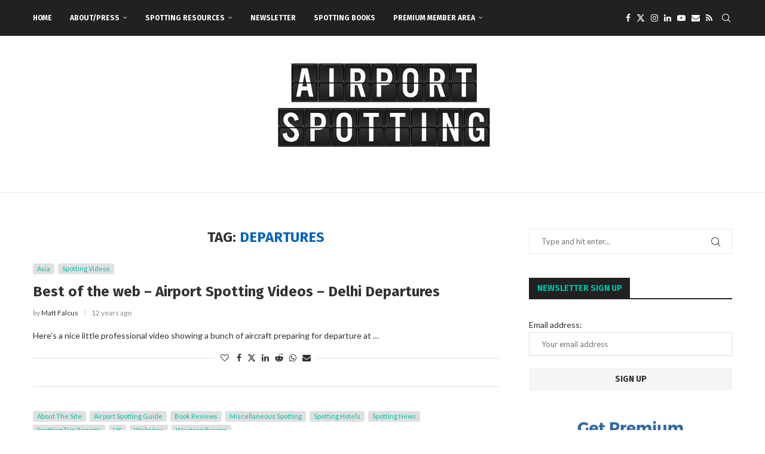

--- FILE ---
content_type: text/html; charset=utf-8
request_url: https://www.google.com/recaptcha/api2/aframe
body_size: 268
content:
<!DOCTYPE HTML><html><head><meta http-equiv="content-type" content="text/html; charset=UTF-8"></head><body><script nonce="ydpbwGVqMAQjc-sIwm8ROQ">/** Anti-fraud and anti-abuse applications only. See google.com/recaptcha */ try{var clients={'sodar':'https://pagead2.googlesyndication.com/pagead/sodar?'};window.addEventListener("message",function(a){try{if(a.source===window.parent){var b=JSON.parse(a.data);var c=clients[b['id']];if(c){var d=document.createElement('img');d.src=c+b['params']+'&rc='+(localStorage.getItem("rc::a")?sessionStorage.getItem("rc::b"):"");window.document.body.appendChild(d);sessionStorage.setItem("rc::e",parseInt(sessionStorage.getItem("rc::e")||0)+1);localStorage.setItem("rc::h",'1769904365976');}}}catch(b){}});window.parent.postMessage("_grecaptcha_ready", "*");}catch(b){}</script></body></html>